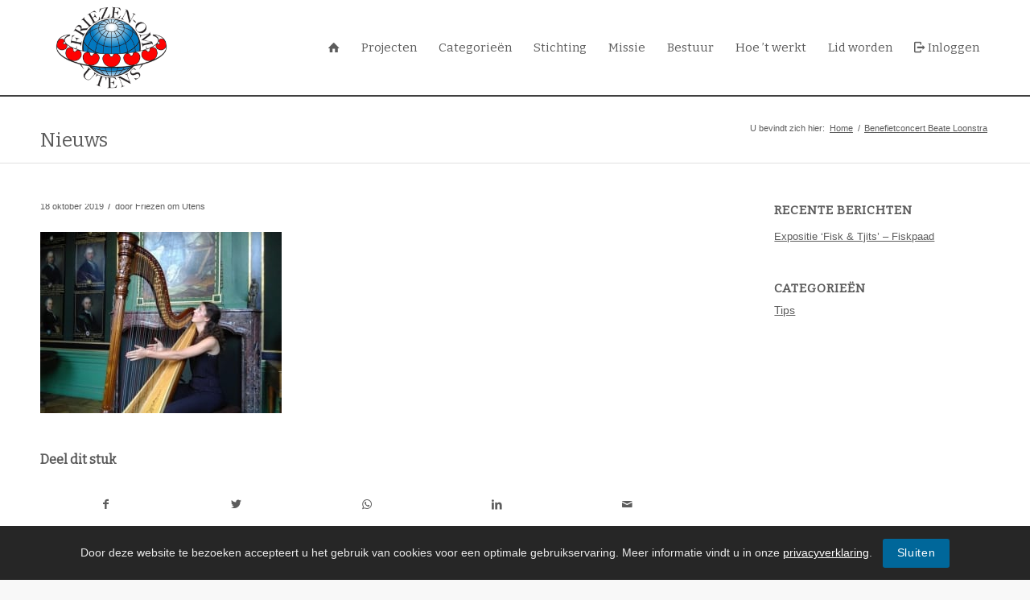

--- FILE ---
content_type: text/html; charset=utf-8
request_url: https://www.google.com/recaptcha/api2/anchor?ar=1&k=6LfD5L0UAAAAANK8QtJQJkVjhKAX4DhHyZp6wxad&co=aHR0cHM6Ly93d3cuZnJpZXplbi1vbS11dGVucy5uZXQ6NDQz&hl=en&v=PoyoqOPhxBO7pBk68S4YbpHZ&size=invisible&anchor-ms=20000&execute-ms=30000&cb=uiv496g6aymc
body_size: 48620
content:
<!DOCTYPE HTML><html dir="ltr" lang="en"><head><meta http-equiv="Content-Type" content="text/html; charset=UTF-8">
<meta http-equiv="X-UA-Compatible" content="IE=edge">
<title>reCAPTCHA</title>
<style type="text/css">
/* cyrillic-ext */
@font-face {
  font-family: 'Roboto';
  font-style: normal;
  font-weight: 400;
  font-stretch: 100%;
  src: url(//fonts.gstatic.com/s/roboto/v48/KFO7CnqEu92Fr1ME7kSn66aGLdTylUAMa3GUBHMdazTgWw.woff2) format('woff2');
  unicode-range: U+0460-052F, U+1C80-1C8A, U+20B4, U+2DE0-2DFF, U+A640-A69F, U+FE2E-FE2F;
}
/* cyrillic */
@font-face {
  font-family: 'Roboto';
  font-style: normal;
  font-weight: 400;
  font-stretch: 100%;
  src: url(//fonts.gstatic.com/s/roboto/v48/KFO7CnqEu92Fr1ME7kSn66aGLdTylUAMa3iUBHMdazTgWw.woff2) format('woff2');
  unicode-range: U+0301, U+0400-045F, U+0490-0491, U+04B0-04B1, U+2116;
}
/* greek-ext */
@font-face {
  font-family: 'Roboto';
  font-style: normal;
  font-weight: 400;
  font-stretch: 100%;
  src: url(//fonts.gstatic.com/s/roboto/v48/KFO7CnqEu92Fr1ME7kSn66aGLdTylUAMa3CUBHMdazTgWw.woff2) format('woff2');
  unicode-range: U+1F00-1FFF;
}
/* greek */
@font-face {
  font-family: 'Roboto';
  font-style: normal;
  font-weight: 400;
  font-stretch: 100%;
  src: url(//fonts.gstatic.com/s/roboto/v48/KFO7CnqEu92Fr1ME7kSn66aGLdTylUAMa3-UBHMdazTgWw.woff2) format('woff2');
  unicode-range: U+0370-0377, U+037A-037F, U+0384-038A, U+038C, U+038E-03A1, U+03A3-03FF;
}
/* math */
@font-face {
  font-family: 'Roboto';
  font-style: normal;
  font-weight: 400;
  font-stretch: 100%;
  src: url(//fonts.gstatic.com/s/roboto/v48/KFO7CnqEu92Fr1ME7kSn66aGLdTylUAMawCUBHMdazTgWw.woff2) format('woff2');
  unicode-range: U+0302-0303, U+0305, U+0307-0308, U+0310, U+0312, U+0315, U+031A, U+0326-0327, U+032C, U+032F-0330, U+0332-0333, U+0338, U+033A, U+0346, U+034D, U+0391-03A1, U+03A3-03A9, U+03B1-03C9, U+03D1, U+03D5-03D6, U+03F0-03F1, U+03F4-03F5, U+2016-2017, U+2034-2038, U+203C, U+2040, U+2043, U+2047, U+2050, U+2057, U+205F, U+2070-2071, U+2074-208E, U+2090-209C, U+20D0-20DC, U+20E1, U+20E5-20EF, U+2100-2112, U+2114-2115, U+2117-2121, U+2123-214F, U+2190, U+2192, U+2194-21AE, U+21B0-21E5, U+21F1-21F2, U+21F4-2211, U+2213-2214, U+2216-22FF, U+2308-230B, U+2310, U+2319, U+231C-2321, U+2336-237A, U+237C, U+2395, U+239B-23B7, U+23D0, U+23DC-23E1, U+2474-2475, U+25AF, U+25B3, U+25B7, U+25BD, U+25C1, U+25CA, U+25CC, U+25FB, U+266D-266F, U+27C0-27FF, U+2900-2AFF, U+2B0E-2B11, U+2B30-2B4C, U+2BFE, U+3030, U+FF5B, U+FF5D, U+1D400-1D7FF, U+1EE00-1EEFF;
}
/* symbols */
@font-face {
  font-family: 'Roboto';
  font-style: normal;
  font-weight: 400;
  font-stretch: 100%;
  src: url(//fonts.gstatic.com/s/roboto/v48/KFO7CnqEu92Fr1ME7kSn66aGLdTylUAMaxKUBHMdazTgWw.woff2) format('woff2');
  unicode-range: U+0001-000C, U+000E-001F, U+007F-009F, U+20DD-20E0, U+20E2-20E4, U+2150-218F, U+2190, U+2192, U+2194-2199, U+21AF, U+21E6-21F0, U+21F3, U+2218-2219, U+2299, U+22C4-22C6, U+2300-243F, U+2440-244A, U+2460-24FF, U+25A0-27BF, U+2800-28FF, U+2921-2922, U+2981, U+29BF, U+29EB, U+2B00-2BFF, U+4DC0-4DFF, U+FFF9-FFFB, U+10140-1018E, U+10190-1019C, U+101A0, U+101D0-101FD, U+102E0-102FB, U+10E60-10E7E, U+1D2C0-1D2D3, U+1D2E0-1D37F, U+1F000-1F0FF, U+1F100-1F1AD, U+1F1E6-1F1FF, U+1F30D-1F30F, U+1F315, U+1F31C, U+1F31E, U+1F320-1F32C, U+1F336, U+1F378, U+1F37D, U+1F382, U+1F393-1F39F, U+1F3A7-1F3A8, U+1F3AC-1F3AF, U+1F3C2, U+1F3C4-1F3C6, U+1F3CA-1F3CE, U+1F3D4-1F3E0, U+1F3ED, U+1F3F1-1F3F3, U+1F3F5-1F3F7, U+1F408, U+1F415, U+1F41F, U+1F426, U+1F43F, U+1F441-1F442, U+1F444, U+1F446-1F449, U+1F44C-1F44E, U+1F453, U+1F46A, U+1F47D, U+1F4A3, U+1F4B0, U+1F4B3, U+1F4B9, U+1F4BB, U+1F4BF, U+1F4C8-1F4CB, U+1F4D6, U+1F4DA, U+1F4DF, U+1F4E3-1F4E6, U+1F4EA-1F4ED, U+1F4F7, U+1F4F9-1F4FB, U+1F4FD-1F4FE, U+1F503, U+1F507-1F50B, U+1F50D, U+1F512-1F513, U+1F53E-1F54A, U+1F54F-1F5FA, U+1F610, U+1F650-1F67F, U+1F687, U+1F68D, U+1F691, U+1F694, U+1F698, U+1F6AD, U+1F6B2, U+1F6B9-1F6BA, U+1F6BC, U+1F6C6-1F6CF, U+1F6D3-1F6D7, U+1F6E0-1F6EA, U+1F6F0-1F6F3, U+1F6F7-1F6FC, U+1F700-1F7FF, U+1F800-1F80B, U+1F810-1F847, U+1F850-1F859, U+1F860-1F887, U+1F890-1F8AD, U+1F8B0-1F8BB, U+1F8C0-1F8C1, U+1F900-1F90B, U+1F93B, U+1F946, U+1F984, U+1F996, U+1F9E9, U+1FA00-1FA6F, U+1FA70-1FA7C, U+1FA80-1FA89, U+1FA8F-1FAC6, U+1FACE-1FADC, U+1FADF-1FAE9, U+1FAF0-1FAF8, U+1FB00-1FBFF;
}
/* vietnamese */
@font-face {
  font-family: 'Roboto';
  font-style: normal;
  font-weight: 400;
  font-stretch: 100%;
  src: url(//fonts.gstatic.com/s/roboto/v48/KFO7CnqEu92Fr1ME7kSn66aGLdTylUAMa3OUBHMdazTgWw.woff2) format('woff2');
  unicode-range: U+0102-0103, U+0110-0111, U+0128-0129, U+0168-0169, U+01A0-01A1, U+01AF-01B0, U+0300-0301, U+0303-0304, U+0308-0309, U+0323, U+0329, U+1EA0-1EF9, U+20AB;
}
/* latin-ext */
@font-face {
  font-family: 'Roboto';
  font-style: normal;
  font-weight: 400;
  font-stretch: 100%;
  src: url(//fonts.gstatic.com/s/roboto/v48/KFO7CnqEu92Fr1ME7kSn66aGLdTylUAMa3KUBHMdazTgWw.woff2) format('woff2');
  unicode-range: U+0100-02BA, U+02BD-02C5, U+02C7-02CC, U+02CE-02D7, U+02DD-02FF, U+0304, U+0308, U+0329, U+1D00-1DBF, U+1E00-1E9F, U+1EF2-1EFF, U+2020, U+20A0-20AB, U+20AD-20C0, U+2113, U+2C60-2C7F, U+A720-A7FF;
}
/* latin */
@font-face {
  font-family: 'Roboto';
  font-style: normal;
  font-weight: 400;
  font-stretch: 100%;
  src: url(//fonts.gstatic.com/s/roboto/v48/KFO7CnqEu92Fr1ME7kSn66aGLdTylUAMa3yUBHMdazQ.woff2) format('woff2');
  unicode-range: U+0000-00FF, U+0131, U+0152-0153, U+02BB-02BC, U+02C6, U+02DA, U+02DC, U+0304, U+0308, U+0329, U+2000-206F, U+20AC, U+2122, U+2191, U+2193, U+2212, U+2215, U+FEFF, U+FFFD;
}
/* cyrillic-ext */
@font-face {
  font-family: 'Roboto';
  font-style: normal;
  font-weight: 500;
  font-stretch: 100%;
  src: url(//fonts.gstatic.com/s/roboto/v48/KFO7CnqEu92Fr1ME7kSn66aGLdTylUAMa3GUBHMdazTgWw.woff2) format('woff2');
  unicode-range: U+0460-052F, U+1C80-1C8A, U+20B4, U+2DE0-2DFF, U+A640-A69F, U+FE2E-FE2F;
}
/* cyrillic */
@font-face {
  font-family: 'Roboto';
  font-style: normal;
  font-weight: 500;
  font-stretch: 100%;
  src: url(//fonts.gstatic.com/s/roboto/v48/KFO7CnqEu92Fr1ME7kSn66aGLdTylUAMa3iUBHMdazTgWw.woff2) format('woff2');
  unicode-range: U+0301, U+0400-045F, U+0490-0491, U+04B0-04B1, U+2116;
}
/* greek-ext */
@font-face {
  font-family: 'Roboto';
  font-style: normal;
  font-weight: 500;
  font-stretch: 100%;
  src: url(//fonts.gstatic.com/s/roboto/v48/KFO7CnqEu92Fr1ME7kSn66aGLdTylUAMa3CUBHMdazTgWw.woff2) format('woff2');
  unicode-range: U+1F00-1FFF;
}
/* greek */
@font-face {
  font-family: 'Roboto';
  font-style: normal;
  font-weight: 500;
  font-stretch: 100%;
  src: url(//fonts.gstatic.com/s/roboto/v48/KFO7CnqEu92Fr1ME7kSn66aGLdTylUAMa3-UBHMdazTgWw.woff2) format('woff2');
  unicode-range: U+0370-0377, U+037A-037F, U+0384-038A, U+038C, U+038E-03A1, U+03A3-03FF;
}
/* math */
@font-face {
  font-family: 'Roboto';
  font-style: normal;
  font-weight: 500;
  font-stretch: 100%;
  src: url(//fonts.gstatic.com/s/roboto/v48/KFO7CnqEu92Fr1ME7kSn66aGLdTylUAMawCUBHMdazTgWw.woff2) format('woff2');
  unicode-range: U+0302-0303, U+0305, U+0307-0308, U+0310, U+0312, U+0315, U+031A, U+0326-0327, U+032C, U+032F-0330, U+0332-0333, U+0338, U+033A, U+0346, U+034D, U+0391-03A1, U+03A3-03A9, U+03B1-03C9, U+03D1, U+03D5-03D6, U+03F0-03F1, U+03F4-03F5, U+2016-2017, U+2034-2038, U+203C, U+2040, U+2043, U+2047, U+2050, U+2057, U+205F, U+2070-2071, U+2074-208E, U+2090-209C, U+20D0-20DC, U+20E1, U+20E5-20EF, U+2100-2112, U+2114-2115, U+2117-2121, U+2123-214F, U+2190, U+2192, U+2194-21AE, U+21B0-21E5, U+21F1-21F2, U+21F4-2211, U+2213-2214, U+2216-22FF, U+2308-230B, U+2310, U+2319, U+231C-2321, U+2336-237A, U+237C, U+2395, U+239B-23B7, U+23D0, U+23DC-23E1, U+2474-2475, U+25AF, U+25B3, U+25B7, U+25BD, U+25C1, U+25CA, U+25CC, U+25FB, U+266D-266F, U+27C0-27FF, U+2900-2AFF, U+2B0E-2B11, U+2B30-2B4C, U+2BFE, U+3030, U+FF5B, U+FF5D, U+1D400-1D7FF, U+1EE00-1EEFF;
}
/* symbols */
@font-face {
  font-family: 'Roboto';
  font-style: normal;
  font-weight: 500;
  font-stretch: 100%;
  src: url(//fonts.gstatic.com/s/roboto/v48/KFO7CnqEu92Fr1ME7kSn66aGLdTylUAMaxKUBHMdazTgWw.woff2) format('woff2');
  unicode-range: U+0001-000C, U+000E-001F, U+007F-009F, U+20DD-20E0, U+20E2-20E4, U+2150-218F, U+2190, U+2192, U+2194-2199, U+21AF, U+21E6-21F0, U+21F3, U+2218-2219, U+2299, U+22C4-22C6, U+2300-243F, U+2440-244A, U+2460-24FF, U+25A0-27BF, U+2800-28FF, U+2921-2922, U+2981, U+29BF, U+29EB, U+2B00-2BFF, U+4DC0-4DFF, U+FFF9-FFFB, U+10140-1018E, U+10190-1019C, U+101A0, U+101D0-101FD, U+102E0-102FB, U+10E60-10E7E, U+1D2C0-1D2D3, U+1D2E0-1D37F, U+1F000-1F0FF, U+1F100-1F1AD, U+1F1E6-1F1FF, U+1F30D-1F30F, U+1F315, U+1F31C, U+1F31E, U+1F320-1F32C, U+1F336, U+1F378, U+1F37D, U+1F382, U+1F393-1F39F, U+1F3A7-1F3A8, U+1F3AC-1F3AF, U+1F3C2, U+1F3C4-1F3C6, U+1F3CA-1F3CE, U+1F3D4-1F3E0, U+1F3ED, U+1F3F1-1F3F3, U+1F3F5-1F3F7, U+1F408, U+1F415, U+1F41F, U+1F426, U+1F43F, U+1F441-1F442, U+1F444, U+1F446-1F449, U+1F44C-1F44E, U+1F453, U+1F46A, U+1F47D, U+1F4A3, U+1F4B0, U+1F4B3, U+1F4B9, U+1F4BB, U+1F4BF, U+1F4C8-1F4CB, U+1F4D6, U+1F4DA, U+1F4DF, U+1F4E3-1F4E6, U+1F4EA-1F4ED, U+1F4F7, U+1F4F9-1F4FB, U+1F4FD-1F4FE, U+1F503, U+1F507-1F50B, U+1F50D, U+1F512-1F513, U+1F53E-1F54A, U+1F54F-1F5FA, U+1F610, U+1F650-1F67F, U+1F687, U+1F68D, U+1F691, U+1F694, U+1F698, U+1F6AD, U+1F6B2, U+1F6B9-1F6BA, U+1F6BC, U+1F6C6-1F6CF, U+1F6D3-1F6D7, U+1F6E0-1F6EA, U+1F6F0-1F6F3, U+1F6F7-1F6FC, U+1F700-1F7FF, U+1F800-1F80B, U+1F810-1F847, U+1F850-1F859, U+1F860-1F887, U+1F890-1F8AD, U+1F8B0-1F8BB, U+1F8C0-1F8C1, U+1F900-1F90B, U+1F93B, U+1F946, U+1F984, U+1F996, U+1F9E9, U+1FA00-1FA6F, U+1FA70-1FA7C, U+1FA80-1FA89, U+1FA8F-1FAC6, U+1FACE-1FADC, U+1FADF-1FAE9, U+1FAF0-1FAF8, U+1FB00-1FBFF;
}
/* vietnamese */
@font-face {
  font-family: 'Roboto';
  font-style: normal;
  font-weight: 500;
  font-stretch: 100%;
  src: url(//fonts.gstatic.com/s/roboto/v48/KFO7CnqEu92Fr1ME7kSn66aGLdTylUAMa3OUBHMdazTgWw.woff2) format('woff2');
  unicode-range: U+0102-0103, U+0110-0111, U+0128-0129, U+0168-0169, U+01A0-01A1, U+01AF-01B0, U+0300-0301, U+0303-0304, U+0308-0309, U+0323, U+0329, U+1EA0-1EF9, U+20AB;
}
/* latin-ext */
@font-face {
  font-family: 'Roboto';
  font-style: normal;
  font-weight: 500;
  font-stretch: 100%;
  src: url(//fonts.gstatic.com/s/roboto/v48/KFO7CnqEu92Fr1ME7kSn66aGLdTylUAMa3KUBHMdazTgWw.woff2) format('woff2');
  unicode-range: U+0100-02BA, U+02BD-02C5, U+02C7-02CC, U+02CE-02D7, U+02DD-02FF, U+0304, U+0308, U+0329, U+1D00-1DBF, U+1E00-1E9F, U+1EF2-1EFF, U+2020, U+20A0-20AB, U+20AD-20C0, U+2113, U+2C60-2C7F, U+A720-A7FF;
}
/* latin */
@font-face {
  font-family: 'Roboto';
  font-style: normal;
  font-weight: 500;
  font-stretch: 100%;
  src: url(//fonts.gstatic.com/s/roboto/v48/KFO7CnqEu92Fr1ME7kSn66aGLdTylUAMa3yUBHMdazQ.woff2) format('woff2');
  unicode-range: U+0000-00FF, U+0131, U+0152-0153, U+02BB-02BC, U+02C6, U+02DA, U+02DC, U+0304, U+0308, U+0329, U+2000-206F, U+20AC, U+2122, U+2191, U+2193, U+2212, U+2215, U+FEFF, U+FFFD;
}
/* cyrillic-ext */
@font-face {
  font-family: 'Roboto';
  font-style: normal;
  font-weight: 900;
  font-stretch: 100%;
  src: url(//fonts.gstatic.com/s/roboto/v48/KFO7CnqEu92Fr1ME7kSn66aGLdTylUAMa3GUBHMdazTgWw.woff2) format('woff2');
  unicode-range: U+0460-052F, U+1C80-1C8A, U+20B4, U+2DE0-2DFF, U+A640-A69F, U+FE2E-FE2F;
}
/* cyrillic */
@font-face {
  font-family: 'Roboto';
  font-style: normal;
  font-weight: 900;
  font-stretch: 100%;
  src: url(//fonts.gstatic.com/s/roboto/v48/KFO7CnqEu92Fr1ME7kSn66aGLdTylUAMa3iUBHMdazTgWw.woff2) format('woff2');
  unicode-range: U+0301, U+0400-045F, U+0490-0491, U+04B0-04B1, U+2116;
}
/* greek-ext */
@font-face {
  font-family: 'Roboto';
  font-style: normal;
  font-weight: 900;
  font-stretch: 100%;
  src: url(//fonts.gstatic.com/s/roboto/v48/KFO7CnqEu92Fr1ME7kSn66aGLdTylUAMa3CUBHMdazTgWw.woff2) format('woff2');
  unicode-range: U+1F00-1FFF;
}
/* greek */
@font-face {
  font-family: 'Roboto';
  font-style: normal;
  font-weight: 900;
  font-stretch: 100%;
  src: url(//fonts.gstatic.com/s/roboto/v48/KFO7CnqEu92Fr1ME7kSn66aGLdTylUAMa3-UBHMdazTgWw.woff2) format('woff2');
  unicode-range: U+0370-0377, U+037A-037F, U+0384-038A, U+038C, U+038E-03A1, U+03A3-03FF;
}
/* math */
@font-face {
  font-family: 'Roboto';
  font-style: normal;
  font-weight: 900;
  font-stretch: 100%;
  src: url(//fonts.gstatic.com/s/roboto/v48/KFO7CnqEu92Fr1ME7kSn66aGLdTylUAMawCUBHMdazTgWw.woff2) format('woff2');
  unicode-range: U+0302-0303, U+0305, U+0307-0308, U+0310, U+0312, U+0315, U+031A, U+0326-0327, U+032C, U+032F-0330, U+0332-0333, U+0338, U+033A, U+0346, U+034D, U+0391-03A1, U+03A3-03A9, U+03B1-03C9, U+03D1, U+03D5-03D6, U+03F0-03F1, U+03F4-03F5, U+2016-2017, U+2034-2038, U+203C, U+2040, U+2043, U+2047, U+2050, U+2057, U+205F, U+2070-2071, U+2074-208E, U+2090-209C, U+20D0-20DC, U+20E1, U+20E5-20EF, U+2100-2112, U+2114-2115, U+2117-2121, U+2123-214F, U+2190, U+2192, U+2194-21AE, U+21B0-21E5, U+21F1-21F2, U+21F4-2211, U+2213-2214, U+2216-22FF, U+2308-230B, U+2310, U+2319, U+231C-2321, U+2336-237A, U+237C, U+2395, U+239B-23B7, U+23D0, U+23DC-23E1, U+2474-2475, U+25AF, U+25B3, U+25B7, U+25BD, U+25C1, U+25CA, U+25CC, U+25FB, U+266D-266F, U+27C0-27FF, U+2900-2AFF, U+2B0E-2B11, U+2B30-2B4C, U+2BFE, U+3030, U+FF5B, U+FF5D, U+1D400-1D7FF, U+1EE00-1EEFF;
}
/* symbols */
@font-face {
  font-family: 'Roboto';
  font-style: normal;
  font-weight: 900;
  font-stretch: 100%;
  src: url(//fonts.gstatic.com/s/roboto/v48/KFO7CnqEu92Fr1ME7kSn66aGLdTylUAMaxKUBHMdazTgWw.woff2) format('woff2');
  unicode-range: U+0001-000C, U+000E-001F, U+007F-009F, U+20DD-20E0, U+20E2-20E4, U+2150-218F, U+2190, U+2192, U+2194-2199, U+21AF, U+21E6-21F0, U+21F3, U+2218-2219, U+2299, U+22C4-22C6, U+2300-243F, U+2440-244A, U+2460-24FF, U+25A0-27BF, U+2800-28FF, U+2921-2922, U+2981, U+29BF, U+29EB, U+2B00-2BFF, U+4DC0-4DFF, U+FFF9-FFFB, U+10140-1018E, U+10190-1019C, U+101A0, U+101D0-101FD, U+102E0-102FB, U+10E60-10E7E, U+1D2C0-1D2D3, U+1D2E0-1D37F, U+1F000-1F0FF, U+1F100-1F1AD, U+1F1E6-1F1FF, U+1F30D-1F30F, U+1F315, U+1F31C, U+1F31E, U+1F320-1F32C, U+1F336, U+1F378, U+1F37D, U+1F382, U+1F393-1F39F, U+1F3A7-1F3A8, U+1F3AC-1F3AF, U+1F3C2, U+1F3C4-1F3C6, U+1F3CA-1F3CE, U+1F3D4-1F3E0, U+1F3ED, U+1F3F1-1F3F3, U+1F3F5-1F3F7, U+1F408, U+1F415, U+1F41F, U+1F426, U+1F43F, U+1F441-1F442, U+1F444, U+1F446-1F449, U+1F44C-1F44E, U+1F453, U+1F46A, U+1F47D, U+1F4A3, U+1F4B0, U+1F4B3, U+1F4B9, U+1F4BB, U+1F4BF, U+1F4C8-1F4CB, U+1F4D6, U+1F4DA, U+1F4DF, U+1F4E3-1F4E6, U+1F4EA-1F4ED, U+1F4F7, U+1F4F9-1F4FB, U+1F4FD-1F4FE, U+1F503, U+1F507-1F50B, U+1F50D, U+1F512-1F513, U+1F53E-1F54A, U+1F54F-1F5FA, U+1F610, U+1F650-1F67F, U+1F687, U+1F68D, U+1F691, U+1F694, U+1F698, U+1F6AD, U+1F6B2, U+1F6B9-1F6BA, U+1F6BC, U+1F6C6-1F6CF, U+1F6D3-1F6D7, U+1F6E0-1F6EA, U+1F6F0-1F6F3, U+1F6F7-1F6FC, U+1F700-1F7FF, U+1F800-1F80B, U+1F810-1F847, U+1F850-1F859, U+1F860-1F887, U+1F890-1F8AD, U+1F8B0-1F8BB, U+1F8C0-1F8C1, U+1F900-1F90B, U+1F93B, U+1F946, U+1F984, U+1F996, U+1F9E9, U+1FA00-1FA6F, U+1FA70-1FA7C, U+1FA80-1FA89, U+1FA8F-1FAC6, U+1FACE-1FADC, U+1FADF-1FAE9, U+1FAF0-1FAF8, U+1FB00-1FBFF;
}
/* vietnamese */
@font-face {
  font-family: 'Roboto';
  font-style: normal;
  font-weight: 900;
  font-stretch: 100%;
  src: url(//fonts.gstatic.com/s/roboto/v48/KFO7CnqEu92Fr1ME7kSn66aGLdTylUAMa3OUBHMdazTgWw.woff2) format('woff2');
  unicode-range: U+0102-0103, U+0110-0111, U+0128-0129, U+0168-0169, U+01A0-01A1, U+01AF-01B0, U+0300-0301, U+0303-0304, U+0308-0309, U+0323, U+0329, U+1EA0-1EF9, U+20AB;
}
/* latin-ext */
@font-face {
  font-family: 'Roboto';
  font-style: normal;
  font-weight: 900;
  font-stretch: 100%;
  src: url(//fonts.gstatic.com/s/roboto/v48/KFO7CnqEu92Fr1ME7kSn66aGLdTylUAMa3KUBHMdazTgWw.woff2) format('woff2');
  unicode-range: U+0100-02BA, U+02BD-02C5, U+02C7-02CC, U+02CE-02D7, U+02DD-02FF, U+0304, U+0308, U+0329, U+1D00-1DBF, U+1E00-1E9F, U+1EF2-1EFF, U+2020, U+20A0-20AB, U+20AD-20C0, U+2113, U+2C60-2C7F, U+A720-A7FF;
}
/* latin */
@font-face {
  font-family: 'Roboto';
  font-style: normal;
  font-weight: 900;
  font-stretch: 100%;
  src: url(//fonts.gstatic.com/s/roboto/v48/KFO7CnqEu92Fr1ME7kSn66aGLdTylUAMa3yUBHMdazQ.woff2) format('woff2');
  unicode-range: U+0000-00FF, U+0131, U+0152-0153, U+02BB-02BC, U+02C6, U+02DA, U+02DC, U+0304, U+0308, U+0329, U+2000-206F, U+20AC, U+2122, U+2191, U+2193, U+2212, U+2215, U+FEFF, U+FFFD;
}

</style>
<link rel="stylesheet" type="text/css" href="https://www.gstatic.com/recaptcha/releases/PoyoqOPhxBO7pBk68S4YbpHZ/styles__ltr.css">
<script nonce="T8ShtESEuuTFXxMUbDNYLw" type="text/javascript">window['__recaptcha_api'] = 'https://www.google.com/recaptcha/api2/';</script>
<script type="text/javascript" src="https://www.gstatic.com/recaptcha/releases/PoyoqOPhxBO7pBk68S4YbpHZ/recaptcha__en.js" nonce="T8ShtESEuuTFXxMUbDNYLw">
      
    </script></head>
<body><div id="rc-anchor-alert" class="rc-anchor-alert"></div>
<input type="hidden" id="recaptcha-token" value="[base64]">
<script type="text/javascript" nonce="T8ShtESEuuTFXxMUbDNYLw">
      recaptcha.anchor.Main.init("[\x22ainput\x22,[\x22bgdata\x22,\x22\x22,\[base64]/[base64]/bmV3IFpbdF0obVswXSk6Sz09Mj9uZXcgWlt0XShtWzBdLG1bMV0pOks9PTM/bmV3IFpbdF0obVswXSxtWzFdLG1bMl0pOks9PTQ/[base64]/[base64]/[base64]/[base64]/[base64]/[base64]/[base64]/[base64]/[base64]/[base64]/[base64]/[base64]/[base64]/[base64]\\u003d\\u003d\x22,\[base64]\\u003d\x22,\x22JsKzQcKDwpfCnioDRDTCsWDCsGkww6w4w5nDqCtLcntRFcKaw4pMw4NSwrIYw4HDrSDCrS/ChsKKwq/DjhI/ZsKfwrvDjxkdfMO7w47DocK9w6vDomjCq1NUcsOPFcKnHsKxw4fDn8K+JRl4woPCnMO/[base64]/[base64]/wp8iPFjDpMOuWm7DpHReZsKdHFrDjmLCu0jDoxVCNsK4NsKlw5XDqMKkw43DhcKuWMKLw4/[base64]/SiTDlV3Cv0p0w7QPZ8KZX8Oxw6nCicKiPVvDpMOJwq7DhsKiw5d7w69FYsKlwq7ChMKTw7zDslTCt8KLHxx7Q3PDgsOtwrQIGTQpwo3DpEtIbcKww6M1asK0TEbClS/Ch1fDtlEYKzDDv8OmwrN2I8OyMBrCv8KyI2NOwp7DhMKGwrHDjEfDr2pcw4k4a8KzCcO2UzcvwpHCsw3Dt8ObNmzDm21TwqXDgsKawpAGA8OyaVbCpMK0WWDCj2l0V8OZHMKDwoLDv8KnfsKODMObE3R/wrzCisKawr7Dp8KeLwLCuMKhw7laHMK4w4fDgMKtw5x8OiPCtMK/JDUVDCPDjcOHw73CpsKLWmUETMOFI8ObwpM5wos1b3/DqMO+wp0+w4DCo1HDglXDhcK5HcKbSSUTOMOFwo5hwrrDtQvDlsKvbcOFcQrDpMKaUsKCw4koATgzN0RVWMOWZVLCmMOxR8OPw7/DjMOoH8Oyw6lnwpXCs8K/[base64]/DlcKAw7XDlT/CpMOmw4FQShnDnD7CtGt4w5QSecK8dcOCwolSeXQzZ8OgwoBWDMKebhvDqgfDvxENUjkEQ8KkwrxtecKqwqATwrt0w6PCp1Nuw5xoWBnCksOOccOJXA/DvxAUMEjDqnTClcOsScOkHDgKQ1DDusO4wovDkiDCnx0AwqrCp3zClcKTw6nCqcOHGMOBw47DjcKkUVEzP8K3woHDqn1xw7nDiBnDqsO7CGXDrRdvX3oqw6fCsVfCg8K1wrrCiT1XwpV6w6V7wpZhax7DjFTDmcKOw6LCrsKPccKlQmBQYS/DnMKyHBbDp2QMwpzCpn9Mw5M8Elt5WBpSwr3DucKZIRE9wrLCjWVPw6kPwofCrcOgeiLDssKjwrLCg2LDsRxYwo3CsMKfDsKPwrXCvcOMwpRywpJeD8OpLMKCecOhw5jCmsKhw53DuFDCgxLDq8O1CsKQw6/[base64]/Cj2dsCgrCqXVnwrHDr8KWw4g1IMO7w7p1wqV2wqEfZg7CgMKFwqFcT8KnwrVoXMKWwrRJwoTCqglCA8KowozCpMOwwoN6wp/DrzzDkFE9JTsRZWHDkMKOw59FcWMXw5jDgcKww5TCjF3CscOibmUXwqbDvEoLIsKewpjDl8OlWcOUKcOCwoDDuX95P1zDlAXDtcOUw6XDp0PCucKSJgXCssOdw5ZgcirCmHHDpRDDmCPCoDZ3w6DDvHxzQhI3aMKNZDQfaSbCs8KqZ1QOBMOjHMO/woMgw7tJSsKvNX8SwofDqsKtdT7Dt8KRM8Kew71LwpsUVCZVwqLCswjDsDVvw61Rw4oRKsOtwrtkcTfCssKyTnJrw7TDmMKLw6/DjsOGw67DnmPDhhzCknrDi0rCkcKQdG7CgHUTQsKfw41zw5DCuVjDksKyGnXDtVvDq8KoB8OWJsKuwpDDiF0hw6s+w48fDMKPwrFVwqvDmmTDh8KpF1rCthguX8O7OkHDqjcQGGtHZMKvwp/CpMO8w7tQc0XCgMKKFThsw5kCE3zDq3DChcKNZsKQXsKrbMKMw7fCsyjDrE3Cs8Ksw7pbwpJQY8K+wp7ChCrDrmvDgXXDi07DoirCs1nCgThyV3fDn3tYTQoAOcKzZGjDgMOXw6fDisKkwrJyw58aw67DpWnCvEMvN8KsMDZvRD/Cm8OtExrDosOTwpPDuTBafHrCk8K2wp91cMKBwpUxwrkieMOVaBJ4M8ODw7BLQn1jwrgEY8Owwo4Pwox6FMOhUg/DscOhw40Aw5HCssO1F8KUwoRMU8OKZ33DvzrCq2PCh2Bfw6cpdzlYGDXDuA51FsOTwpIcw5LDpMOjw6jCgWw/cMOmWsOBBHBGF8Kww7M6woPDtG92wq5uwpVZwpnDgD9be0hFWcKvwrfDjRjCg8K+wrvChAnCi3PDl0UfwpTDuxFfwrfDhjpaZMKoLxQNKMKec8K1Li/DmsK8FsKWwrTDl8KbOgpFwqlWa0guw7lCwrnCtMONw53DlyXDrsKtw6AMTcOfRkLCgsOSU1h+wr/Crn3CpcK2OcOdWkdQADnDu8Okw7nDmXTCsi/Dl8OZwpMZKcO1wo/ClzXClXU7w5F2KcKXw7jCosKxw57CoMOnPVLDu8OePiTClT9lNMKsw4ErAkJ5ZBo2w4cOw5YYbVI2wrDDuMO/XnHCqgMRR8OQTwLDoMKrJ8OEwog0R2jDucKEXG/Cu8KiIGBiYsOkRcKpMsKNw7/CqsOlw75oX8OqA8O7w70acWPDjcKGbX7CqTkMwpYgw7JIMFfCmV9WwpwILj/[base64]/Dl3LCvhrCmsKvwqFONcKcA8O5w7RUORXDmW/[base64]/wo8fHzEWworDnR5Lwpx6woHDssO3wpBTOVEUR8OgwqtRwpYKVRFNZMOGw5I7YW8STjrCoWrDqSgEw7zChGvCocOBY2hMQMOrwr/DvQPChgECKwfDjcKowrE7wr1aF8KTw7fDtMKdwoDDi8OCwrTCp8KrBsO1wpbCmQfCusKQw6AQWMKUeHZSwpzDicOrw43Chl/[base64]/[base64]/CisOAVsOyfsKIwrlOQlbCoiR7C8KkcMOmQ8KCwrZfd3bCmcOzEMKow4nDpMKGwqQPCVJXw4/CrcOcKsONwr1yfEDDoCrCu8O3ZcOWPWc7w4fDpsKZw6I/dsKBwp1GP8Okw4xLPsKlw4ZBXMK6ZTcBwo5Fw5nDg8KPwoLChcOrXcOywq/[base64]/CrTrDgcKCB2LDk3csEmpgOX0Zw6Qhw7DCgH3Cn8Orwp3Cun8SwqLCrG9Qw6/[base64]/DkBdPKQEsw7rDh8O5TQLCosKWw5PDmQfDuVTClBHDsh4uwp/[base64]/MsO5w5PDvMOSahTDpMOjwr3ClMOdb8KMwobDosOHw45Owr8+ETcFw4dMEwttbHrDrG/[base64]/CnMKAXsOXU1/DujTCvcOiw43Cn1xEwozDmMOHwqPDjBYGw7Zkwr0OAsKNZMK2w5zCoUFgw7wIwprDmgMAwoDDrcKqWBPDh8OVZcOnKR9QD1TCijdKwqTDu8O+dsOUwrnChMO8WQcaw7Mawr8+XMOQFcKBGDxaDcOzUCYIw74MF8OvwpjCsVMxdMKUOcO6NMODwq88w4I/w5bDncOjw4XCty0ISnTCkcKaw4Quw6IDGCbCjBrDr8OSOQHDgMKaw5XCgsKIw7LDiTJVWE8/[base64]/CrcKkKcOobsKiw5s7wrbCvsKKfsKbwrApwpLCnRcSAQR+w4XDpVQWEcOvw4EPwq7DgsOyQGxELcKqKXbCkljDncKwOMK5ZkTCvMOvwqfClRLCksK7NR9/w7QoYRnDiyQXw7xEeMKtwqpqVMOgZyzDinxswoB5w6HDu3wrwpsUKsOpcnXCqRDCr1JkJGt8woZjw5rCuUN5wohhw7R/[base64]/DgsOlw6wmSxs+Kk3DpMKYw4bChDNtwqZ5w5BReArCn8Ozw4nCjcKQwqRyLcKGwrTDmVjDusKsOjsDwoXDgzIGAsOAw54Sw7lhUMK4YQlmaGZBw6BHwqvCoxwLw77Cm8K9LXvDisKCw5rDvsOAwq7ClcK2wpdOwrVdw6XDiElFw6/[base64]/w75Lw4HCiSfDhRTCuU7CgcOgKsK4w65lwrLCt8OQWMOZQBApE8KrfUFqb8OCFMKXbsOQasOZwrvDg3LDgsKuw7DChCnCogdYdG3ChB08w49Gw5A1wrjCiVrDixDDh8KZF8K2wodOwrjDu8Kew5zDoX9ybsK3J8KAw5/CvMOzCT5wAX3CoHESwr3CpGZew5DCv0rDunVew4d1KV7CkMO4wrQow7/CvnNrRMKOG8KJBsKgbg1HTMK4cMOCw6pgWB/[base64]/JMOOw57Cp8OCwq/[base64]/CvsKMEsKvwox+F8O/w7TCpRESUMK9wqgOwqoDwoXDn8K4wqJsO8K/VsO8wqvCjzzCskfDkH9yazY7FVzCu8KRWsOWI3lmGGXDpg1PJQ0ew705U0vDhg0JZCzCqjB7w4FOwoJYGcONYMOYwq/DhcOxA8KRw4kkGAYYfsK3wpPCtMOowqsHw5kJw6rDgsKRRsOcwrYKacKcwoIGwq7Cv8OEw4wfX8KgKMKgSsOEw7ACw7w3w64Gw5nCpzFIw4vCn8KJwqxocsK/cyrCk8KvDAPCnHjCjsOlwpbDqnYpw7TCocKGR8O4ecKHwq4wYFVBw5vDpMOwwrArY2bDpsKtwqnDhn0Tw6fCtMOfCVHCr8OAATDDqsOkNGXDrk4jw6nDrz/DqUN+w5lJXsKgE29xwpTCrsKswpHCq8KNw4nDiT1uLcKowozCvMKVaxdYw5DDkT1Lw73DuxZ+wobDusKHKG7CmzLCk8K1Ohosw6rCgMKww4slwrzDgcONw79/wqnClsKZdkAFcC1QNMKLw77DtEMQwqIPO3rDj8O/eMOfL8O9UyUxwpnDsxl9w6/CqhnCscK1w5Y/[base64]/DkG3Do27DiHXCi8OjWsOjZcOPE8OmH8KxFWwSw4MKwpZNRcOgfcOWLQoawr7Co8K0wpvDujNKw6kWw4/CocKFwokpTMOWw5jCuTTCsUHDnsKtw61VZ8Khwp0jw73DpMKhwpXClyrCvTMHN8OFwrd7U8KjMsKuVRdJR3N2w4nDpcKzEFo2VcO6wosOw4gnw4gxOwhnbx8tVsKlRMOHwrrDksKowo3Cm0XDocO/OcKMHMKHM8KGw6DDpcK+w5fCkTHCmSAKIVV0CXPDksKYUMO7K8KDO8K4woY8JDx9VHTCjSzCqk5iwrTDmWJCSsKkwpfDssKGwplCw6BvwrXDj8KUwovCm8OSEsKUw5DDl8O3wrcEcj7Ck8Kow6nDvsOhK3zCqMOswprDhcKVKA7Dpi8GwoJ5B8KIwr/Dshlew58LWMOHSFI4aGR+w5rDvEp3UMOGaMKbPV8+UH92NMOawrLCgcK/csOWNC1qGGzCoiQQXzPCrsK+wrbCp0bDsCHDtcOPwqHCoCfDmjnCkcODCMK/NcKBwofCsMO3P8KTOsONw5vCnDXCgkbCmFEtw4TCicKzcjcGwp/[base64]/CmkvCn8OMIg/DsFfCuXwuw5/Dj8KIFsKkwo0twqJpOn4vw40oVMK5wpMjf2N0wpdqwrLCkE3DjsOJSWlHw4jDtDJ4A8KzwoTDisO4wqvCol/DrcKRWhN6wrLCl0xmOsO5w5trw5DCpcO9w6J/w7o1wpzCq29obSjCpMOzDhF5w6jCqMKzZTg6wrXCrkLCihwcGA/CrlQWJgzChUnChj9dPnfDjcORw6LCoknCgzBTWMOLwoYDVsOBwrc1woDCrcOgbFduwq/CrVnDnjXDinDCiAYXS8OPHMORwrU4w6TCnAtqwoTCqMKSw77CknDCrgBgMhfClMOaw7QCMWkSCMKhw4jCuj/[base64]/Dt8KpwqnDhsKtw7xTwqPDncOzw7LDiUXDgMKTw5/DlxTCv8Oow43CpsONQWXDp8OpSsOCwooBG8KoLMOzT8KIBWVWwrUtccKsC1DDoEDDuVHCs8OyXC/[base64]/w43DhsKoLzxZw7fCty9vVxBYw4fCssOJVsOPbQ3Clnd/woFAEknCosOgw79mZzJhDsOvwrI5YsKRIMKowp9xwp55Wj/CnH5DwoLCtcKbGkwEw7oWwoExbsK/w5HCmFXDi8OfKMK/wo7DtQFkD0TDlsO0wo/DukrCinJlw59tI0fCuMOtwqgjecKpJMKZKnlBwpDChWQlwr9FZE3CjsKfOlMXw6htw5/DpMOpw642w63Cn8O6UcO/w4AYUltpB2AJd8O/FsK0wp9Bwrksw49iXsOufARkJwE4w77CqT3CtsK6Gy8rVH0ewoPCoU1kR2tnF0/[base64]/DhcKaDcKUF8K2wrnDp8O9b1Zlw6sXXsK2N8OFwqrDjCvCrMO6wojCpikzcMOaeT/CoRgfw4xrcnlUwp/Cokhtw4/CvcOaw6Q1QsKywo3DqsKUPMKWwrHDucOYwobCgxvCkyNiG2jDisKdVkNMw6fCvsKOw65/wrvDp8OewrvDlEBKCjgJwoMGwrDCuzEew5sgw4sAw5TDpcOUWMObQcOdwpbDqcKTwpDCnSFSw4zCjsKOBDgBasK1PhHCpgTCpS3Dm8KuSMKew4nCnMOzU0jCrMKKw7k/J8KKw4zDl2nCgsKkKHDDpGnCiF7DrkTDucO7w5tuw4DCmTLConkVwoIAw4J0EsKrfsKEw5JWwqQ0wpvDilLDvmcawr/DiSHCv3rDqRgzwrbDisK+w7x5VS7DvwnCgMODw549wonDtMKSwpLCgEHCocOSwprDv8ONw7AaKg3Ct23DhCUZHGjDokY4w7Ftw4zCmFbDh1jClcKewoTCpywGwr/Ck8KXwpMUasO9w6pOGwrDtFkhTcKxw48Fw7XCoMKmw7nDvcO0PQDDvcKRwpvDsi3DmsKpGsKFw6bCksOawobDtxAHIMKTb3Epw79ewqtTwoM+w6tZw77Dn0RQNsO2wrBSw7ldLks7wq/[base64]/[base64]/w5tDVsK2w796XmTDgMKGwozDpMKdfsKGwpxOWzLCtlDCgMO+Z8O8w6XCgcK/wo3Cv8Oqwq3CqDFYwowYJVLChRgNclXDrmfCqcKiw7XCsGZWw7ItwoAgw4NOa8KXZcKLPjDDicK1w6VvByF5VcOCKjgcZ8KJwqBjYcOsY8O1U8KkJVzDvT1CE8Kzw4F/wq/DrMKCwqXDp8KFbgsKwqBUJ8OSwrrDr8KyDsKEH8KTwqZkw5tDwrrDuljCqcKAEmcrLHjDv33Cq28hcSB8WlzCnT/DiWnDvsKfdTMDTMKnwqjDgFDDjQTDucKRwrHCtsODwpxSw6FbAG3Dn2PCoCXDnw/DmAPCjsKOE8KUbMK4w6rDglwwTF7Cp8O5wr5+w74BQzvClzIkBwRvw6x9BT8Yw5Jkw4DClMOIwpVycsKXwqlhA0dNWmvDscOGHMOSVMOFchVzwqB0AsK/eTZswogUw6gfw5LDh8O4wrcodA3DmsOTw7rDmzADCUtbN8KQGWfDsMOfwppcZMOUfEIZS8OgUsOYwrNlA2MHe8OWQi/DtQXCgMKhw7LCl8OgWcK9wpgLw6LDg8KbHH3CnMKresO/[base64]/DhsOJKMOIwppQO20qFcO/ccKYwro/ZcKew73DgWgGNDrCmD99wqkUwqTCrVfDrxVJw6B/[base64]/DlTLDscOnacOTIsKHf8KhXQFyw6pPCMODdDLDnMO+Y2HCq37ClW0pTcKDwqsHw4Zrw5xmw59ow5R0w4x/c3AYwr4Iw6ZHXxPDhsOfXMOVRMKWP8OWV8OlQjvDnTI5wo9FJAXDgsOld3VXd8KwWm/CscOqa8KRwq7DpMK0HlPDusKCGzPCqcKyw7XDhsOKwrEoL8K8wrAvGivCtjLCs2nCgsOMTsKYfsObWWh3wr3DsCNFwo/CpABOX8KCw6IJH14EworDlcKgIcKZKQ0gamjDrMKcwo58w5zDrG3Cj3/Cug7CpGQrwo/Cs8OGw7MafMOJw6XCocOHw6F2ZMOow5fCkMK5T8OuYsOtw6Z3NyVHwrfDjEjDj8O3B8Oew5gvwq9RA8OYd8OAwqw1w6MqSjzDmx1rw43Djg8Qw5snPT7CjsKyw4/CuFvCszpueMORaDvDoMOqw4XCqMOiwp/CqAAVG8KVw58yeFDDjsOXwrI2bDMJw5nDjMKZUMOewp5qdQfCrsKewpY6w6tGd8KDw5PDqsOVwr7DtsOjY3zDpCQAFFbDtWp0VnA/dcOIw6cDT8Kob8KrVcOJw5kkGMKGwrweCsKBNcKjfEcuw6vCgsK3dMO/SmIXWMKzOsO+wprCmWQmbjAxwpJ0w43DksKww4EPUcOhCsOGwrEVw7zDjsKPwpFENMKKTcOJWC/CucK7wqlHw7Z5HztNRsKvw70hwocIw4QUf8Kww4oYwr9DbMOHJcOFwrwuw6XDsyjCr8OOw6LCssO1MxU8KcO8aTHCk8OuwqFqwrHCjcOtFsKbwqXCtcOPwoUkRMKJwpZ4eT/DmxUoZcO5w6/DjsOpw4kdAH7DvgvDksOBDgvDhm1/asKNf3/DhcO9DMOaRMKpw7VwN8O7wofCrsObwpzDrRsdN1TDjS8owq1ew7QoHcK8wqHCksO1w6wyw4TDpi8Lw6zCkMKjwoLDuncQwpFewpdVRcKlw5DCuQXCh0DDmcOSXsKNwp/Ct8KiBsOaw7PCj8Onwoc3w75WTWnDsMKeCxtxwonDjMODwqzDgsKXwq1kwoTDnsOewoMpw6TCj8OuwrvCjcOqegtVWSTCmMK3N8KRJwzDljtoBlXDslhzw5XCmQfCt8OkwqQiwo4dcGtlXcKBwo0pCWIJwprChBZ4wo3DpcOPKRl/wr4Rw6vDlMOuH8OKw4vDnE49w6XDo8KkPyjCtsKnw7DCmDUFB3t0w4VWDcKTWhLCvybDtMO/McK1AMOKworDoCPCkMKhQMKmwpHDlcKYG8OJwrspw7fDkyl7acKjwol2OWzCk2/DisKkwoDCv8O6w6pLwqLCg0NOMsOZw7Rbwpo4w79Tw7TCuMKfBsKKwpvDscKoV34TVgXDv0h0CMKJwogMVnZfVV/DqH3DjsKzwqU0IMKRw6kJScOlw4TDhcK8VcK2wrAwwoV3wobCjE/[base64]/CjMKkPCTDi8OBwqzDlQ8NwqzDlMOtw6JJw4vDuMOGGMOeEDkuwonCtDzDtUI1wq7CtApiwpHDpMOAdk87OcOkOjB/d2rDvcKEcMKCwpXDosKkenUTwqR8DsKifcO4KsOBLcOOF8OhwqLDl8OCLmjCgjMOw6fCqMK8QMKEw5luw6jCs8OmOBNrTMOBw7nCicOCRyhoVsORwqF4wr/DlVbCuMOlw6lzBMKMbsOSNsKJwpDCusORcmh0w4oew6IjwqfCkV7Dh8KATcO6w4vDuXlYwolTw55mwosDw6HDlBjDq1zCh1lpw7nCi8ONwo/DtGrCisO4wqbDvknCtkHCtgHDicKYeETDg0HDvcOuwqLDg8KyO8KrRMKCDcOdGcOCw5HCicOJwo3Cn0E/[base64]/[base64]/CvMONNMKQwp/[base64]/DlMOrOcOxFCTDrsKAw4LCjBHDl8KBw7tdw6QAwoLDhMKQw49JCShKZMKpw4s7w4PCoSEFwooIY8O4w48GwoEIPMKaCsKGw6LDpsOFdsKMwoZVw6XDnsKjJTI/[base64]/DuHjDoh/CimPCknPDg8KtIHjDhTdJMHXCu8O2wrzDk8KdwqfClMOnwpjDtiFrXjJnwo3DuThuaUhBCgQ6AcOOwpbDmkIRwr3Dqm5xwpJcEcKLEcO0wrLCs8OEWAHCv8OkJHQhwrrDt8OhXiU9w6F0YMO1wpTDkMOuwrgvw44hw4/[base64]/[base64]/DtMKgGnXCrW5aeMKawrPCkGhzRitCPGlqacOXwopzCkM1ImI/w4Qsw51QwpBJSsOxw4E5VsOgwrcJwqXCmcOkHn8vPTzCqHpBw6XClcOVA1oSw7luPsKfwpfCkx/DmSsKw7gPCcOxQsKJPCTDmiTDk8K7wrPDi8KVIEEhVC57w40Uwr8/w4DDjMOgCnLCjMKHw7dPFTMlw7RAwoLCtsOQw6J2O8OzwpjDhhDDhC5JDMKzwpJLLcKLQGnDsMKuwoBzwpfCkMK+ZzDDmsOXwr4qwoMiwoLCvHAuI8K3FzBlbEPCgsO3BEMkwrjDrsKIPMOCw7fCvDMdLcK2ecKjw5vCiGwqdCbCjDJtIMKnOcKcw4h/AhTCpMOOFyVvcSFvTmFNGsORYmjDtSjCqVgjw5zCj25hw4RZwqjChWvDiyJQN2LDrsOSfWfDo1sow6/DvD7CrcOzUMK3Myd1w57Dk0LCtl92w6TCqsOzDcOdKMOOwojDocO1JkFcL0XCqcOvRwjDtMKeEcKOT8OJbx3CmAMmwrbDh3zClnTDhGcawp3DvcKLwonDvmt+e8Oxw7oJLAQjwqVZw6ESHsOkw58WwoMEDFR8wqhrT8Kyw7/DhsO3w4YuMsOUw4/DgMOww7AlHRXDs8KgD8K5UTHDjQ86wq3DkxHCsAx6wrzCpcKZTMKhCDzCi8KHw5IcCsOlw7PDljIOwrIabcONacK2w6bCgMOFa8KPwrplV8OdKsKaTklMw5PCvhLDljTCrS7ChSPDqzhNXDcwZhIowrzDpsO3w65kbsKwPcKNw6jCji/CpMOSwqY7BsKecEpOw40Iw649GMO4Diw4w4sMGsKgSMOkchzCgntcVcOuKETDgDZBBcKnQcODwqthGMOWU8O6UcOnw4IKUhIYaTjCpFLCqzXCsGZKI1vDq8KCwpXDoMOEEAnCpyPDjMOxw5rDkgbDpcKPw49Pcy/[base64]/CqsO1w5I8Ji4Vw64Rwo7DosKddMK6w4sSw4jCjXPCmMKyw5jDhcO8VMOJcsOWw67DosKpZsKVa8KYwqrDrRjDhH3Ct1BzPDbCo8O9wrnDkzjCksOswot6w4XCj0gdw5LDtVQmVMKKVUTDm3zCjgvDpDDCusKew5cdHsKwScO8TsKgIcO1w5jCvMK/w44Zw49Bwpp3SELDjHDCnMKrcsOHw68mw5HDi3bDj8OoLGg5OsOHKcKcAG/CssOvGTwdGsOfwoIUOE7DmUtnwoweacKaIHolw6/Dm1PCjMOZwpxoDMKIwpHDj28Ew4kPS8OnAkHCu1fDoQINUTbDqcO7wqbCj2QyfkEMI8KnwrE2wpNsw5bDpmcfIwTChkDDusONdgbDpsK1w6dww5cKw5Q/woZFfcKiYXd5asO7w7fCqjE2wrvCsMONwr52LMONKMOTw6cAwqLCkynCosKtw5vCscORwp9gw7rDiMK+akRhw5/CmcK9w4k8TcOUViccw6cCbG3DrMOXw45cb8OFej9iw5TConJ6IGx4AMOrwpHDh2Btw7sHfMK1G8Obwp3DtUPCjQvCncOiVcOJdznCpsKRw63CpEoEwrpTw7FAEMKDwrMFeQ/CkkkkVh1Ma8KLwqHCsgprT3oCwqTCscKtUMOawp3Du3TDl0jDtMORwo0bdypZw7YGG8KQKMOBwo/DiwUvXcKYw4BCMMOLw7LDglXDp1vCvXY8LMOuw708wrRjwpxsLVHDq8OFC2EzC8OCS3B0wrMWInTCjcKPwr4ebMKTwq85wpnDosKpw4YtwqPCuj/CkcO+wq4tw4zCisOIwpNBwrcEY8KUI8K3KSVZwp/DgMOlw6bDgwvDhgINwqLDkHsUCsODJ2Ivw7k5wrNvTTrDhGF3w4Z8wp/Dl8KjwpjCgU50H8KRw7XCrsKsK8O/PcObw4E6wp7CvMOkScOLR8OvSsKVaDjDqBFWw53CocK0wqPDgWfCocOAw4FJAFjDqGpXw48kYB3CrX/DoMOeeAZuEcKjbcKEw5XDjkBnw77CvnLDoCrDqsOxwq8VUX/Cm8K0PRBWwqYbwqAsw6/CucKKVAhOwoDCpcK+w55DSGDDssOnw5TDn2hKw5bDk8KeGxxjWcOCCsOlwpzDmm7Du8KJwrLDs8OtA8OzXcOkK8OKw4bCsUjDiGoewrfCnFsOCShwwqAKQkEewpLCpmbDsMKCDcObU8OwLMOWw6/CucOwZcKgw7nCncKPO8OBwqnCg8KeOwDCkjLDmVjClElCKFYcwq7Dj3DCisO3w77DqcOtwothMMKLw69nFD5uwrZow7lmwrTDn2lKwojCj0gyHsO8wpbCjcKYaw3Cs8O/L8OmL8KiLjR4SXTDqMKcCsKDwph/w5nCiw8owokrw4/Cs8ODUn9qNDZAwpPDtALDqHPCvQjDmsOKR8Omw6fDrhDCjcKWXhHDhwJJw4k4ZcKhwrPDm8OBMMOZwqHClsKEAX/DnXTCnhXCmmbDoBwow4EDXsO2HMKnw4Q4X8KcwpvCnMKNwq8+DlTDiMO5GUdMLsObS8O5UCnCpTjCkcKTw5JcNQTCsDh/[base64]/Do0XDpMOFDj3ChzpDwrbDncOuwoBmwqNqWcOKwqHDq8OcekpSbg7CsCI2wpwEwoNQHsKWw67DqsOXw7wNw74gWXkUcl7CqcKbAQHDn8OPdMKwcx/CoMK/w4nDmcOUGMOTwr0gTC43woXDp8OYV3DDvMO8woHDkcKvwrpPGcKkXmgTK3puBMOsZMK3UsOFfWLCqhXDg8Ohw6JEQSTDh8OYw7DDhDlcX8OmwrdJwrJ3w5g3woLCu1AlUj3Dr2rDrMO/T8OnwowowoTDucOywoHDsMOWElMxRVfDoxw7wrTDqQt7L8ORQ8KHw5PDtcOHwrfDh8K7wrEaQcOPwpnDoMKZVMKTwplaS8K8w7rDt8OBU8KUMD/CvDXDs8OFw6loa0UfWcKRw63CtcKCw61Qw7pUw5obwrZ+w5kFw4FONsKJDF1jwrTChcOMw5bChcKbYjwtwrjCssOqw5FheTXCisO6wp8wBMKzbVhdC8KZKAgww5tgN8OUURxOOcKrwqN2C8K1WzfCuVEww4Nhw4LCjsORwojDmUXCnsKbJMOiw6PClcKrYRbDs8Kmwp/CjBXCrydHw5DDiFxbw5lTUgjCjcKGwoLDiW7CjGfCssKzwoJnw4MQw6g8wokPwp3DhRwJEcOtTsOTw6PDuAtiw71Hwr8OAsOEwpzCvRzCmcK1GsOcYcKuwp/DjhPDjA1GwrTCsMOJw5gcwolUwqrCicO5b13DsldjD1PClTXChz7CiD1SfEbCuMKFDzNwwpPCmW/Dj8O9JsKJK0d2RcOBYcKIw7fClHXCl8K8DsOtw6fCu8KIwo5dBmPDtMKvw7hQw5jDtMO0EMKYUMKtwpPDlMO0wpg2ZMOORMKbT8KbwpMdw4J6R0Z5eBjCrsK8BWPDhMOtw7RJw7XDnsO+a1nDp3MowrrDtTBnNWY5AMKdf8KzSWVow7PDiFkQw6/ChD8FP8KtQ1bDlsO8wpkOwr95wq8vw4XCvMKPwozDpW7CohNowqp6EcOgQVHCoMOBH8OhUCrDilgPw5DCrGPChsOew5XCoEBYJCPCl8KRw6pjWsKYwo96wqfDvArDnBU9w7kbw7t/w7TDojIjw7cAKMKIRABHcT/DscONXynCpMOSwq9rwolTw7PCjsOww6QVUsOUw6cadjbDhMK6w4Uywpw7YsOOwpRHG8Kuwp7Dhk3CkGrDusO/w5IDXCw2wrtzecK/[base64]/wpbDqDEYRMOowpsZw7nCvW9kZ8O6wrNiw5fDpMKmw6gDwphBNQNPw4QhBA3CqMO+woobw6jDgjwCwrIBYwZQQnjCmkR/wpTDtsKXZMKkGcO/[base64]/CgQMnw5xlw7c4w4XDsUUMwok+JQtLwq0+I8Ohw57Dh2ULw41tLsO+wp/CpsOow5DCmUBtE2EVB1rCo8O5e2TDlhdbIsOlNcOcwpoQw6fDlMOoJHNvR8KcX8OBXcKrw6cnwrLDpsOIesK5a8OUwot2GhhOw5k4wpVBVxsFM3/CqMKYaW7DjsKewoDDrg7DnsKEw5bDvwcSCBQ5wpfCrsOnD18GwqBWMzh9NxjDkRQtwoPCtsORGUMgTTcBw73CqBXCiBrCi8K+w7jDljtgw4JEw40dKMONw4rDrX18wp12BntBw4IoNcK2GR/DuA86w7AZw6TCk1R8LAh1wogaLMOTAHAZDcOKQMOsHzBRw4XDmMOuwqdYeTbCkDHCpGDDl3l4CAnCpzjChcKEAcObw7IlWiZMw6k+HnXChiF7IjkgBEJYCRYFwqJOw4Z1w4w5BsKjEcOYdUfCshFVMA/CrsO3wojDm8O0wrJ8U8KqG0PDrEDDg1FjwqVYQsO0YSNzwqpcwpzDtcOkw5hsa2kewpkwZVDCisKpHRMlYwdrdRVlFmkqwoxOwozDsSo3w71Rw6MSwqpbw4gSw4M5wpFqw5zDr1bCthhJw5bDoUJTLT8ZUmEuwpV+KFYMTlrCmcOWw7nDrWXDjmDDrT/CiWMGIVRZQMOgwoPDhi9ER8Oyw7NUwp7DvMO6wqkYw6NEC8Ovb8KMCRHCtMKww4N+B8Kww75Vw4HCs3fDi8KpJyjCuAkuOCzDvcOUQMKTwpoKw7rDqMKAw6rCkcKHR8KYwrNYw6rDpg/CgMOiwrbDvMKHwoF8wqRfR3NqwrkyGMKyOMO7woMdw7/CpcKQw4gqAWXDmsOPwpbCsxDDocO6AsO3wqXCkMOAwo7DsMO0w7jDojJGPX0wXMOTdwfCuSXCkF8iZHIHScOSw5HDmMKjRcKcw7YqA8K6GcK5wrhzwokNUcKAw4cAwqLCrVsrWSc+wrnCv1jDpcKzNljCucOzwqY/w4vDtDLCnD8Aw5ArW8KOw74Lw4InMkHCtcKrw5ULwrrDqmPCplNuFH3CsMOmDyoqwpo4wo14cB7CnwLCucKRw6AqwqrDsl4+wrYzwrx9JmLCisKEwp8NwqIYwoxkwo9Ow5Y8wr4baCMWwoHCqV/DjsKCwoHDq1IhHcKbw4fDhMKrbksXFSvCo8KjOS/[base64]/wpfDkwdoD0zCqjXDnsOMUmN8w63DusOWw5F5wrHDqU7ChWrCrVDCo3JtDRvCkMKmw58ELMKNOi96w5Ysw5wewrrDiCQqAMOjw6DCn8KSw7/[base64]/Dl2M7Oi3DuMKRwpnCscOIcE3Cm8OmR1Y2HiE+w57CjMKkS8K8MxXCisOSRit9Hnkew68rT8KUw4HCncONwo10XsOkHFccwpDCpwsCbMK5wo7CrExiYRBlw43DqsO1BMOOw4jCgCR7M8KYZU/Di17Dp0sUw6Z3F8OUZ8KvwrvCnwnDhXEzEMOowrJJb8Olw7rDlMKJwqF7CUkSwoLCjMOwYQJYSjrCgTgqQcOjc8KvCVxNw6TDkx/Dk8Kia8OPXsKDZsOOVsK2dMOhwpNHw49tDjLCk1g3aDrDlBXDuFIJw5A4UgtLfRM8GTHCr8K7O8OZKsKPw7zDjD/Duj3DssOAw5rDlENVworCo8K7w5ZRNMKoMcK9wq7CsC7Dsy/DmjFUb8KldEzDijR3IcKew5www5FGSsKaYCw+w7bChRVdZiUVw43CkcKqFA/CkcOdwqjDnsOAw4E7KltFwrzCmsKlw7lwLMKKw63Dl8K8dMO4w5jDu8Olwp3CjBchE8KnwpZEwqdTMMKnwpvCu8K0MQrCt8OySQvCrMKGLhXDmMKTwoXCoi/[base64]/DgDzCisOrw4spwq5gwpQ3w5jCpyMNLsKhaFRyHcOjwqZ1Aj0Wwp3Ch0zCuDBMw6DDuFrDsBbCmkhdw7AZwpHDvW1ZEz3DiFfCk8Oqw7dlw782LcKsw4bDhyLDk8O4wqliw7rDqcOOw7/CmAHDkMKlw44aV8OzSQrCq8OXw6tSQERfw6MrTMOVwoDCinbDicOvwoDCiwbDq8KnekLDoDPCoi/Cu0lnGMKSOsKUQsKyesKhw7RSFMKeHkdPwr5yAMOdw5zDggxfFHlHKkBnw4nCpsKow5k8d8OlEBwMbzZhe8K9D35wDw96JQtTwoofB8OZwrkpwrvCn8KJwqBwSxpRJMKgw41mwoLDl8OTRMOaYcOXw43CgMOCLQtfwr/CuMKkHcK2UcO/[base64]/wrHDksKMw7ggwpXCpUDDmh4NIFjCnMKBcDnDoMK3XWXCqMK5WVjCggTDisKUVgHCmxjCt8KkwptJWsOuKmk8w6dHwp3CrcKLw6xZFgQAw7/Dv8KlMMOKwonDpMOpw6VmwroGMht3DwDDmcKBdmfDhcKDwrXChnjCujfCjcKEGMKsw4JywrrCr3xVPh0Gw6rCnQLDh8KpwqHCn2oCwr8Qw5FCYMOOwobDqMOAI8OjwpFYw5dbw5spZRJ/ECPCk0jDkWTDgsOXOcO2JgYPwq9pB8OLXzNcw4bDicOeQmHCl8KNRGhFV8OBZsO+JRLDiU1LwptnPlXClCZRNzfCk8KmIcKGw5nDjFN2w5MJw58LwprDtDMDwp3Dq8Orw6Z3wo/DrMKCw6gSecOawqDDkm4XRMKeGsOmRSknw6VAdz3DhMO8TMKgw7hEY8KMBmHDtR/DtsKzw5DChcOjwqIuGMOxWsKfwqrCqcKEw6NjwoDDhAbCgMO/wrk8FnhVFgBUwoHDsMKiNsOzSsKSEwrCrxrDssKGw4IDwrkWL8OJCCZDw6TDl8KJeEcZRBnClMKENEDDmUtXVcO/BMOcXy4Lwr/[base64]/[base64]/wqLDusOiwoZYacKTMh1ow5bCi8Oow6zCnjEnFThxNsK4elPDlsOVHyfDucKywrLDpMK0wpvDsMOTVcOGwqDCoMOZbsKtVsKFwowULGrCqmJDRMKIw6fCjMKeBsOKV8OUw609EmnCswvDhmx7fRZxLXlAHVVWwrY7wqxXwqfDkcK4csKZw7zDhgNfGXV4bcKPdH/Dk8Kpw5HCp8KzKGfDl8OvEFPDmsKmIXrDoDpTwoTCslFkwrrDqC9sGhXCgcOYMnMhRwNgwo3DhGtABgIYwoZDHMOdwrctd8O0woURw4l/A8OcwpzCoyU+wrvDgXjDmcOYfH3DkMOgU8OgesKwwp/[base64]/CgmJQw4/CuVfCkQjDksOROwXCsnQEw43Dmgkaw6/[base64]/CtHU1LSAnwr0Cw4vDsxjCmnx9wr7CpjNzMH7DsXRFwrHCqDDDh8OweGBmQsOCw5PCq8KFw5AuHMKiwrXCtBvCvwXDpH4fw5oycgw0w4o2wqUrw5xwHMOvbGLDr8KAe1LDvnXCnVnDnMO+TXsWwqLDh8KTCwTDqcOfZ8KpwqxLdcO/w54fflNFCCcmwofCmMOBXcKvwrXDtsKjeMKaw6daE8KEU27CnDzDg0HCn8OKwpTCtwsGw5d6FsKabMKjF8KDBcOxUyjDpMOvwqMSFz3Dsypzw7XCsAp8w4pJZnRkw5xww758w5zDg8KEJsKECzgzw75mHcK0wo/CiMOpeFrCsFs8w5MRw7jDn8OkMHLDjcOiUxzDjMOxwrrCosOBwqfCq8KfeMObNH/Dv8KcD8KhwqxoQlvDtcOqwpVkVsKNwp3DhzoMWcOsVMKZwqDCisK/ES/CscKWGsKqw4nDsi7CmxXDk8O7FDg0wo7DmsOoRho7w4BDwq8KDMOqw7FTdsKhwpbDrBPCqV4+OcKuw6bCqXAWw4PCiBlJw7Uaw7AWw6AMAnzDqwrDgnnDmsOMOMOGEcK/[base64]/DvMK8CMK6w57DiMO1w4o4w6lcw7Amw74QwoPDiXlOw7bDmMO5dn1dw6w1woBAw6cnw48lL8O4wrvCpSBoRcKEHsOvwpLDvsOKZFDCu3fCpsKZEMOFcwXCn8KlwpTDp8OGfnjDqEcPwrs0w67Cm1VKwrIxRg/[base64]/Dp8OIwprChsObw5Q8wpnDqMO/BGDCuyXCtwJ/[base64]/CkVk2CAUlecOzJsKowotkwoVwP8OxOGjDrR7CtcKwT0nCgQNnF8KOwqnCrXTDmMKMw6RjQTDCicOowqHDlV8ow4jDiV/DmsOtw6TCtzvDnFfDssKBw7ddJsOVWsKZw6dnYX7DhktsRMKqwrB9wqvDlCbDt1PDsMKMwoXDjVHCusKjw7/Dp8KUaE5NEsKmwofCu8O1U2fDlm/Cv8KmWWDCvsOhbsO/wp7DlH/CjsOHw4zCrlF1w5QmwqbCl8OYwrXDtmMRdWnDjgfDg8K5PcKVPhRFYAo6LMKpwodPwpnDvX4Ow6tWwptQElF6w6dyRQTCnz/Dvh1iwodGw7/Cv8O4RsK8AzcdwrnCvcKUAiBiwqoiw6ppPRDCoMOGw5c2bcO3wqHDrGFDK8Ojwp/DuVFpwpkxKcO7eCjChGrCvsOfwoVsw7DCr8KswoDCj8K+bl7CkMKUwpA9bMOawonDt38wwoE8KxBmwrxnw7fChsOfbyokw6pFw7XDn8K0SsKZw55ew4I9H8K7wpI6w5/DrgVHOjpPwoElw7vDmcK8wovCkXVqwrdZw6HDvW3DisOFwp8CZsOBFjTCpnwPVF/DrMORZMKNw4d6QErCkgMYdMOYw6zChcOaw53Dt8Kqwp3Cq8KuLlbChcOQLsKGwqfDlDp/UsKDw6HCo8K0wo3ChGnCscK7KiJYQ8OsNcK8DTlsXMK/L1rCgcK2Cjwdw6VfY0p+wqTDmcO2w4LDoMOsQCtdwp4LwrUhw7TDgCkLw5oYw6TClMOzYcO0w6HDjknDhMKJNyJVYcOWw7bDmnI+eAnDolPDixNSwp3DksK1ZDLDnEU2AMOEw73DqXXChcKFwpEaw7U\\u003d\x22],null,[\x22conf\x22,null,\x226LfD5L0UAAAAANK8QtJQJkVjhKAX4DhHyZp6wxad\x22,0,null,null,null,0,[21,125,63,73,95,87,41,43,42,83,102,105,109,121],[1017145,391],0,null,null,null,null,0,null,0,null,700,1,null,0,\[base64]/76lBhnEnQkZtZDzAxnOyhAZ\x22,0,0,null,null,1,null,0,1,null,null,null,0],\x22https://www.friezen-om-utens.net:443\x22,null,[3,1,1],null,null,null,1,3600,[\x22https://www.google.com/intl/en/policies/privacy/\x22,\x22https://www.google.com/intl/en/policies/terms/\x22],\x2247TXlPHAVEn6fK7b1jOO5NfnK322VzXxKawI2DDSKxA\\u003d\x22,1,0,null,1,1768886062535,0,0,[156,223],null,[253,16,233,65],\x22RC-FRWUb29z-7-RSA\x22,null,null,null,null,null,\x220dAFcWeA58kXcypj6pwIjjKE5INcUNwgOZi04miJJifSjZ9bgSZIhlBXDCNy2rUGlRX15oBtRI9Z2jvr-FCkRaRZnSFcgsfpQVFQ\x22,1768968862756]");
    </script></body></html>

--- FILE ---
content_type: text/plain
request_url: https://www.google-analytics.com/j/collect?v=1&_v=j102&a=360168949&t=pageview&_s=1&dl=https%3A%2F%2Fwww.friezen-om-utens.net%2Fprojecten%2Fbenefietconcert-beate-loonstra%2Fbeate-slide%2F&ul=en-us%40posix&dt=-%20Friezen%20om%20Utens&sr=1280x720&vp=1280x720&_u=aGBAgAAjAAAAAC~&jid=241870958&gjid=1901481238&cid=2124801203.1768882463&tid=UA-96115732-1&_gid=294472920.1768882463&_slc=1&gtm=45He61e1n81WFFRSHNza200&gcd=13l3l3l3l1l1&dma=0&tag_exp=103116026~103200004~104527906~104528500~104684208~104684211~105391253~115495939~115616985~115938465~115938469~117041588&z=2111265184
body_size: -452
content:
2,cG-B0SV9ZFCWJ

--- FILE ---
content_type: application/javascript
request_url: https://www.friezen-om-utens.net/wp-content/plugins/vdlp/modules/winkel/js/winkel.js
body_size: 75
content:
// submitSearchForm
function submitSearchForm() {
	jQuery.ajax({
		url: "/vdlp-requests.php",
		method: "GET",
		data: { s: jQuery('#s').val(), 
				r: 'search'
			  }
	}).done(function(data) {
		jQuery("#searchform").attr("action", data);
		jQuery("#searchform").submit();
	});
}

// disable submit event due to autosuggest
jQuery('#searchform').bind("keypress", function(e) {
    if (e.keyCode == 13) {
        e.preventDefault();
        return false;
    }
});

// submit search form onclick submit button
jQuery("#searchsubmit").click(function(event) {
	event.preventDefault();
	submitSearchForm();
});

// get suggestions for winkel search
jQuery(".winkel-search #s").keyup(function(event) {
	event.preventDefault();
	
	// suggestion selected?
	if (event.keyCode == 13) {
		if (jQuery('.winkel-search .input-suggestions li.selected').length) {
			document.location.href = jQuery('.winkel-search .input-suggestions li.selected a').data("url");
			return true;
		}
		
		submitSearchForm();	
	}
	
	if ( event.keyCode == 40 || event.keyCode == 38 ) {
		
		// navigate suggestioms
		var listItems = jQuery('.winkel-search .input-suggestions li'),
		    key = event.keyCode,
	        selected = listItems.filter('.selected'),
	        current;

	    listItems.removeClass('selected');
	    
	    if ( key == 40 ) { // Down key
	        if ( !selected.length || selected.is(':last-child') ) {
	            current = listItems.eq(0);
	        }
	        else {
	            current = selected.next();
	        }
	    }
	    else if ( key == 38 ) { // Up key
	        if ( !selected.length || selected.is(':first-child') ) {
	            current = listItems.last();
	        }
	        else {
	            current = selected.prev();
	        }
	    }
	    
	    current.addClass('selected');
	    
	    return true;
	}
	
	jQuery.ajax({
		url: "/vdlp-requests.php",
		method: "GET",
		data: { s: jQuery('#s').val(), 
				r: 'suggest'
			  },
	    dataType: 'json'
	}).done(function(data) {
		if (data) {
			jQuery(".winkel-search .input-suggestions").empty();
			jQuery.each(data, function(index, suggestion) {
				jQuery(".winkel-search .input-suggestions").append(suggestion);
			});
			
			jQuery(".winkel-search .input-suggestions").show();
		}
		else {
			jQuery(".winkel-search .input-suggestions").hide();
			jQuery(".winkel-search .input-suggestions").empty();
		}
	});
});